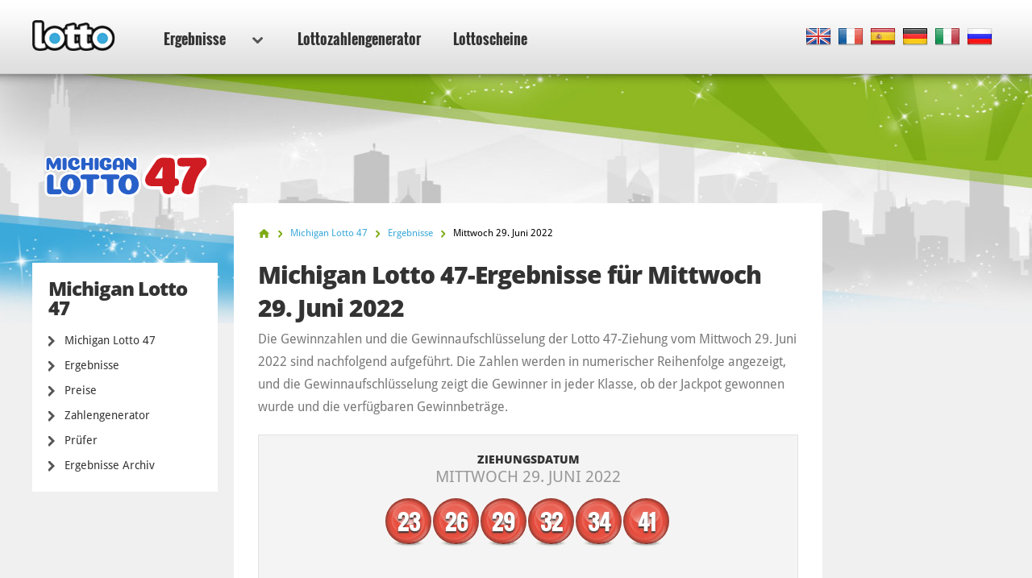

--- FILE ---
content_type: text/html; charset=utf-8
request_url: https://www.lotto.net/de/michigan-lotto-47/ergebnisse/juni-29-2022
body_size: 5715
content:

<!DOCTYPE html>
<html lang="de">
<head>

	<meta charset="utf-8">
	<meta http-equiv="X-UA-Compatible" content="IE=edge">
	<title>Michigan Lotto 47-Zahlen für Mittwoch 29. Juni 2022</title>
	<meta name="description" content="Michigan Lotto 47-Zahlen für den 29. Juni 2022. Die Gewinnzahlen der Michigan Lotto 47-Ziehung waren 23, 26, 29, 32...">
	<meta name="keywords" content="michigan lotto 47-zahlen, michigan lotto 47-gewinnzahlen, michigan lotto 47-ziehungszahlen , michigan lotto 47-ergebnisse, 29. jun 2022">
	<meta name="viewport" content="width=device-width, initial-scale=1">
	<meta name="dcterms.rightsHolder" content="Copyright &copy; 2026 - Lotto.net">
	<meta name="y_key" content="b413088734a1c48c">
	<meta name="msvalidate.01" content="57E4857C645F0703AD614D7597977E34">

	
		<meta property="og:title" content="Michigan Lotto 47-Zahlen für Mittwoch 29. Juni 2022">
		<meta property="og:description" content="Michigan Lotto 47-Zahlen für den 29. Juni 2022. Die Gewinnzahlen der Michigan Lotto 47-Ziehung waren 23, 26, 29, 32...">
		<meta property="og:type" content="website">
		<meta property="og:url" content="https://www.lotto.net/de/michigan-lotto-47/ergebnisse/juni-29-2022">
		<meta property="og:site_name" content="Lotto.net">	
		<meta property="og:image" content="https://www.lotto.net/images/ogimage/default.jpg">
	<link rel="alternate" hreflang="x-default" href="https://www.lotto.net/michigan-lotto-47/numbers/june-29-2022">
<link rel="alternate" hreflang="fr" href="https://www.lotto.net/fr/michigan-lotto-47/resultats/juin-29-2022">
<link rel="alternate" hreflang="es" href="https://www.lotto.net/es/michigan-lotto-47/resultados/junio-29-2022">
<link rel="alternate" hreflang="de" href="https://www.lotto.net/de/michigan-lotto-47/ergebnisse/juni-29-2022">
<link rel="alternate" hreflang="it" href="https://www.lotto.net/it/michigan-lotto-47/risultati/giugno-29-2022">
<link rel="alternate" hreflang="ru" href="https://www.lotto.net/ru/michigan-lotto-47/rezultaty/iyunya-29-2022">

	
	<link href="/css/desktop?v=KnwE_UymCbpzBphJFoqAVdn-v074pOYx5hg5kxSVYuk1" rel="stylesheet"/>

	
	
	<link rel="apple-touch-icon" href="/apple-touch-icon.png">
	<link rel="shortcut icon" href="/favicon.ico" type="image/x-icon">

	<link rel="canonical" href="/de/michigan-lotto-47/ergebnisse/juni-29-2022">

	<script>
		function changeLang(targ,selObj,restore){eval(targ+".location='"+selObj.options[selObj.selectedIndex].value+"'"); if (restore) selObj.selectedIndex=0;}
		function addLoadEvent(n) { if (window.addEventListener) window.addEventListener("load", n, !1); else if (window.attachEvent) window.attachEvent("onload", n); else { var d = window.onload; window.onload = function () { d && d(), n() } } }
	</script>

	<script async src="https://www.googletagmanager.com/gtag/js?id=G-9YGYWG90CN"></script>
	<script>
		window.dataLayer=window.dataLayer||[];
		function gtag(){dataLayer.push(arguments);}
		gtag('js',new Date());
		gtag('config','G-9YGYWG90CN');
	</script>
	
	<script async src="https://pagead2.googlesyndication.com/pagead/js/adsbygoogle.js?client=ca-pub-5611822484903645"
     crossorigin="anonymous"></script>
	 
	 <script type="text/javascript">
    (function(c,l,a,r,i,t,y){
        c[a]=c[a]||function(){(c[a].q=c[a].q||[]).push(arguments)};
        t=l.createElement(r);t.async=1;t.src="https://www.clarity.ms/tag/"+i;
        y=l.getElementsByTagName(r)[0];y.parentNode.insertBefore(t,y);
    })(window, document, "clarity", "script", "rr4xwuf9qs");
</script>
	
</head>
<body class="theme theme66">



<header>

	<div class="col-12">
		
		<a href="/de/" title="Lotto.net"><img src="/images/logo.png" alt="Lotto.net Logo" class="logo"></a>
		
		
	
		<nav class="sideMenu" id="sideMenu">
			<ul>
				
				<li id="sub" class="elem2">
					<a href="/de/ergebnisse" title="Lotto Ergebnisse">Ergebnisse <span class="icon"></span></a>
					
					<div class="mega-menu">
						<div class="nav-column elem1">
							<div class="title">Nordamerika</div>
							<ul>
								<li><a href="/de/powerball/ergebnisse" title="Powerball-Lottoergebnisse">Powerball</a></li>
								<li><a href="/de/mega-millions/ergebnisse" title="Mega Millions-Ergebnisse">Mega Millions</a></li>
								<li><a href="/de/lotto-america/ergebnisse" title="Lotto America Ergebnisse">Lotto America</a></li>
								<li><a href="/de/new-york-lotto/ergebnisse" title="New York Lotto Ergebnisse">New York Lotto</a></li>
								<li><a href="/de/texas-lotto/ergebnisse" title="Texas Lotto-Ergebnisse">Texas Lotto</a></li>
								<li><a href="/de/florida-lotto/ergebnisse" title="Florida Lotto-Ergebnisse">Flordia Lotto</a></li>
							</ul>
							<ul>
								<li><a href="/de/kanada-lotto-6-49/ergebnisse" title="Kanada Lotto 649-Egebnisse">Kanada Lotto 6/49</a></li>
								<li><a href="/de/kanada-lotto-max/ergebnisse" title="Lotto Max Ergebnisse">Kanada Lotto Max</a></li>
								<li><a href="/de/kalifornien-super-lotto/ergebnisse" title="Kalifornien Super Lotto Ergebnisse">Kalifornien Super Lotto</a></li>
								<li><a href="/de/new-jersey-cash-5/ergebnisse" title="New Jersey Cash 5 Ergebnisse">New Jersey Cash 5</a></li>
								<li><a href="/de/new-jersey-pick-6/ergebnisse" title="New Jersey Pick 6-Ergebnisse">New Jersey Pick 6</a></li>
								<li><a href="/de/illinois-lotto/ergebnisse" title="Illinois Lotto-Ergebnisse">Illinois Lotto</a></li>
								<li><a href="/de/michigan-lotto-47/ergebnisse" title="Michigan Lotto 47-Ergebnisse">Michigan Lotto 47</a></li>
								<li><a href="/de/michigan-fantasy-5/ergebnisse" title="Michigan Fantasy 5-Ergebnisse">Michigan Fantasy 5</a></li>
							</ul>
						</div>
						<div class="nav-column elem2">
							<div class="title">Europa</div>
							<ul>
								<li><a href="/de/euromillions/ergebnisse" title="EuroMillionen-Lottoergebnisse">EuroMillionen</a></li>
								<li><a href="/de/eurojackpot/ergebnisse" title="Eurojackpot Ergebnisse">Eurojackpot</a></li>
								<li><a href="/de/deutsches-lotto/ergebnisse" title="Deutsches Lotto Ergebnisse">Deutsches Lotto</a></li>
								<li><a href="/de/irische-lotto/ergebnisse" title="Irische Lotto Ergebnisse">Irische Lotto</a></li>
							</ul>
							<ul>
								<li><a href="/de/frankreich-loto/ergebnisse" title="Frankreich Lotto-Ergebnisse">Frankreich Lotto</a></li>
								<li><a href="/de/superenalotto/ergebnisse" title="SuperEnalotto-Ergebnisse">SuperEnalotto</a></li>
								<li><a href="/de/uk-lotto/ergebnisse" title="UK Lotto Ergebnisse">UK Lotto</a></li>
								<li><a href="/de/weihnachtslotterie/ergebnisse" title="Deutsche Weihnachtslotterie Ergebnisse">Weihnachtslotterie</a></li>
								<li><a href="/de/el-gordo-navidad/ergebnisse" title="El Gordo Navidad Ergebnisse">El Gordo</a></li>
							</ul>
						</div>
						<div class="nav-column elem3">
							<div class="title">Australasia</div>
							<ul>
								<li><a href="/de/australien-powerball/ergebnisse" title="Australien Powerball-Ergebnisse">Australien Powerball</a></li>
								<li><a href="/de/oz-lotto/ergebnisse" title="Oz Lotto-Lottoergebnisse">Oz Lotto</a></li>
								<li><a href="/de/australien-weekday-windfall/ergebnisse" title="Ergebnisse des australischen Weekday Windfall">Weekday Windfall</a></li>
								<li><a href="/de/samstagslotto-australien/ergebnisse" title="Ergebnisse des Samstagslottos in Australien">Samstagslotto Australien</a></li>
							</ul>
							<ul>
								<li><a href="/de/neuseeland-powerball/ergebnisse" title="Neuseeland-Powerball-Ergebnisse">Neuseeland-Powerball</a></li>
								<li><a href="/de/neuseeland-lotto/ergebnisse" title="Ergebnisse Neuseeland-Lotto ">Neuseeland-Lotto </a></li>
							</ul>
						</div>
						<div class="nav-column elem4">
							<div class="title">Africa</div>
							<ul>
								<li><a href="/de/sudafrika-powerball/ergebnisse" title="Südafrika-Powerball-Ergebnisse">Südafrika-Powerball</a></li>
								<li><a href="/de/sudafrika-powerball-plus/ergebnisse" title="Südafrika-Powerball-Plus-Ergebnisse">Südafrika-Powerball-Plus</a></li>
								<li><a href="/de/sudafrikanisches-lotto/ergebnisse" title="Südafrika-Lotto-Ergebnisse">Südafrika-Lotto</a></li>
								<li><a href="/de/sudafrikanisches-lotto-plus-1/ergebnisse" title="Südafrika-Lotto-Plus-1-Ergebnisse">Südafrika-Lotto-Plus-1</a></li>
								<li><a href="/de/sudafrikanisches-lotto-plus-2/ergebnisse" title="Südafrika-Lotto-Plus-2-Ergebnisse">Südafrika-Lotto-Plus-2</a></li>
								<li><a href="/de/sudafrika-sonderverlosung/ergebnisse" title="Südafrika-Sonderverlosung-Ergebnisse">Südafrika-Sonderverlosung</a></li>
								<li><a href="/de/sudafrikanisches-daily-lotto/ergebnisse" title="Südafrika-Daily-Lotto-Ergebnisse">Südafrika-Daily-Lotto</a></li>
							</ul>
							<div class="title sub-elem1">Südamerika</div>
							<ul>
								<li><a href="/de/mega-sena/ergebnisse" title="Mega Sena Ergebnisse">Mega Sena</a></li>
							</ul>
						</div>
					</div>
				</li>
				<li class="elem-sub" style="display:none"></li>
				
				<li class="elem5"><a href="/de/zahlengenerator" title="Lottozahlengenerator">Lottozahlengenerator</a></li>
				
				<li class="elem7"><a href="/de/lottoscheine" title="Lottoscheine">Lottoscheine</a></li>
			</ul>
		</nav>

		
		
			<div class="languages">
				<ul class="dropdown-menu" role="menu">
					<li class="en"><a href="/michigan-lotto-47/numbers/june-29-2022" title="View this page in English" class="en"><span>EN</span></a></li><li class="fr"><a href="/fr/michigan-lotto-47/resultats/juin-29-2022" title="Voir cette page en français" class="fr"><span>FR</span></a></li><li class="es"><a href="/es/michigan-lotto-47/resultados/junio-29-2022" title="Ver esta página en español" class="es"><span>ES</span></a></li><li class="de"><a href="/de/michigan-lotto-47/ergebnisse/juni-29-2022" title="Sehen Sie diese Seite in Deutsch" class="de"><span>DE</span></a></li><li class="it"><a href="/it/michigan-lotto-47/risultati/giugno-29-2022" title="Visualizza cuesta pagina in italiano" class="it"><span>IT</span></a></li><li class="ru"><a href="/ru/michigan-lotto-47/rezultaty/iyunya-29-2022" title="Посмотреть страницу на русском языке" class="ru"><span>RU</span></a></li>
				</ul>
			</div>
			
		

	</div>

	

</header>

<div class="col-12">
<div class="sidebar">
			<img class="side-logo" alt="Michigan Lotto 47" src="/images/logos/big/michigan-lotto-47.png">
		
		
		<div class="menu elem1" id="lotterySpecificMenu">
			<div class="title">Michigan Lotto 47</div>
			
			<div class="subMenu">
				<ul>
					<li>
						<a href="/de/michigan-lotto-47" title="Michigan Lotto 47">Michigan Lotto 47</a>
					</li>
					<li>
						<a href="/de/michigan-lotto-47/ergebnisse" title="Michigan Lotto 47 Ergebnisse">Ergebnisse</a>
					</li>
					
						<li>
							<a href="/de/michigan-lotto-47/preise" title="Michigan Lotto 47 Preise">Preise</a>
						</li>
					
						<li>
							<a href="/de/michigan-lotto-47/zahlengenerator" title="Michigan Lotto 47-zahlengenerator">Zahlengenerator</a>
						</li>
						<li>
							<a href="/de/michigan-lotto-47/ergebnisse/prufer" title="Michigan Lotto 47 Gewinnabfrage">Prüfer</a>
						</li>
					
						<li>
							<a href="/de/michigan-lotto-47/ergebnisse/2026" title="Michigan Lotto 47 Ergebnisse Archiv">Ergebnisse Archiv</a>
						</li>
					
				</ul>
			</div>
		</div>
	
	</div>

<div class="main prize-breakdown" id="wrapper">

	<ol id="breadcrumb" itemscope itemtype="http://schema.org/BreadcrumbList">
		<li itemprop="itemListElement" itemscope itemtype="http://schema.org/ListItem"><a href="/de/" title="Lotto" itemprop="item"><span itemprop="name">Home</span></a><meta itemprop="position" content="1"></li>
		<li itemprop="itemListElement" itemscope itemtype="http://schema.org/ListItem"><a href="/de/michigan-lotto-47" title="Michigan Lotto 47" itemprop="item"><span itemprop="name">Michigan Lotto 47</span></a><meta itemprop="position" content="2"></li>
		<li itemprop="itemListElement" itemscope itemtype="http://schema.org/ListItem"><a href="/de/michigan-lotto-47/ergebnisse" title="michigan-lotto-47 Ergebnisse" itemprop="item"><span itemprop="name">Ergebnisse</span></a><meta itemprop="position" content="3"></li>
		<li>Mittwoch 29. Juni 2022</li>
	</ol>

	<h1>Michigan Lotto 47-Ergebnisse für Mittwoch 29. Juni 2022</h1>
	
	<p>Die Gewinnzahlen und die Gewinnaufschlüsselung der Lotto 47-Ziehung vom Mittwoch 29. Juni 2022 sind nachfolgend aufgeführt. Die Zahlen werden in numerischer Reihenfolge angezeigt, und die Gewinnaufschlüsselung zeigt die Gewinner in jeder Klasse, ob der Jackpot gewonnen wurde und die verfügbaren Gewinnbeträge.</p>
	
	<div class="results-big">

		<div class="row-1">
			<div class="cell">
				<div class="date">Ziehungsdatum <span>Mittwoch 29. Juni 2022</span></div>
			</div>
		</div>

		
			<div class="row-2">
				<div class="cell">
					<div class="table-balls">
						<ul class="balls">
							
								<li class="ball ball">
									<span>23</span>
									
								</li>
							
								<li class="ball ball">
									<span>26</span>
									
								</li>
							
								<li class="ball ball">
									<span>29</span>
									
								</li>
							
								<li class="ball ball">
									<span>32</span>
									
								</li>
							
								<li class="ball ball">
									<span>34</span>
									
								</li>
							
								<li class="ball ball">
									<span>41</span>
									
								</li>
							
						</ul>
					</div>
				</div>
			</div>
		
		
		<br class="clear">
		
	</div>
	
	
	
		<h2>Gewinnquoten</h2>
	
		<div class="section">
			<table>
				<thead>
					<tr>
						<th align="left">Richtige</th>
						
							<th align="right">Gewinn ($)</th>
						
						<th align="right">Gewinner</th>
						
							<th align="right" class="display">Preisfonds</th>
						
					</tr>
				</thead>
				<tbody>
					
						<tr class="alt">
							<td align="left"><strong>6 Richtige</strong></td>
							<td align="right">
								1.100.000 $
									
							</td>
							
							<td align="right">
								
									<span class="rollover">Rollover!</span>
								0
								
							</td>
							
									<td align="right">0 $</td>
								
						</tr>
					
						<tr>
							<td align="left"><strong>5 Richtige</strong></td>
							<td align="right">
								2.500 $
									
							</td>
							
							<td align="right">
								4
								
							</td>
							
									<td align="right">10.000 $</td>
								
						</tr>
					
						<tr class="alt">
							<td align="left"><strong>4 Richtige</strong></td>
							<td align="right">
								100,00 $
									
							</td>
							
							<td align="right">
								331
								
							</td>
							
									<td align="right">33.100 $</td>
								
						</tr>
					
						<tr>
							<td align="left"><strong>3 Richtige</strong></td>
							<td align="right">
								5,00 $
									
							</td>
							
							<td align="right">
								6.051
								
							</td>
							
									<td align="right">30.255 $</td>
								
						</tr>
					
						<tr class="total">
							<td align="left"><strong>Totals</strong></td>
							<td align="right">
								-
									
							</td>
							
							<td align="right">
								6.386
								
							</td>
							
									<td align="right">73.355 $</td>
								
						</tr>
					
				</tbody>
			</table>
		</div>
	
	
		<p>Die Ergebnisse aus der zusätzlichen Double Play-Ziehung, die am gleichen Tag stattfindet, werden ebenfalls unten angezeigt. Denken Sie daran, Ihre Zahlen und die Gewinnaufschlüsselung sorgfältig zu prüfen, um zu erfahren, ob Sie gewonnen haben.</p>
	
	
		<h2>Zahlen und Codes der Sonderziehungen</h2>
		
		
				
				<h3>Double Play</h3>
					
				

						<div class="results-big" style="padding-bottom: 25px;">
							<div class="row-2">
								<div class="cell">
									<div class="table-balls">
										<ul class="balls">
											
												<li class="ball ball">
													<span>17</span>
													
												</li>
											
												<li class="ball ball">
													<span>18</span>
													
												</li>
											
												<li class="ball ball">
													<span>20</span>
													
												</li>
											
												<li class="ball ball">
													<span>21</span>
													
												</li>
											
												<li class="ball ball">
													<span>24</span>
													
												</li>
											
												<li class="ball ball">
													<span>47</span>
													
												</li>
											
										</ul>
									</div>
								</div>
							</div>
							
						</div>
			
					
				
						<div class="section">
							<table>
								<thead>
									<tr>
										<th align="left">Richtige</th>
										<th align="right">Gewinn ($)</th>
										<th align="right">Gewinner</th>
										
											<th align="right" class="display">Preisfonds</th>
										
									</tr>
								</thead>
								<tbody>
									
										<tr class="alt">
											<td align="left"><strong>6 Richtige</strong></td>
											<td align="right">
												1.500.000 $
												
											</td>
											<td align="right">
												0
											</td>
											
												<td align="right">0 $</td>
											
										</tr>
									
										<tr>
											<td align="left"><strong>5 Richtige</strong></td>
											<td align="right">
												5.000 $
												
											</td>
											<td align="right">
												0
											</td>
											
												<td align="right">0 $</td>
											
										</tr>
									
										<tr class="alt">
											<td align="left"><strong>4 Richtige</strong></td>
											<td align="right">
												200,00 $
												
											</td>
											<td align="right">
												52
											</td>
											
												<td align="right">10.400 $</td>
											
										</tr>
									
										<tr>
											<td align="left"><strong>3 Richtige</strong></td>
											<td align="right">
												10,00 $
												
											</td>
											<td align="right">
												957
											</td>
											
												<td align="right">9.570 $</td>
											
										</tr>
									
										<tr class="total">
											<td align="left"><strong>Totals</strong></td>
											<td align="right">
												-
												
											</td>
											<td align="right">
												1.009
											</td>
											
												<td align="right">19.970 $</td>
											
										</tr>
									
								</tbody>
							</table>
						</div>
			
					
				<hr>
			
		<a href="/de/michigan-lotto-47/ergebnisse/juni-25-2022" class="btn btn-left" title="Vorherige Michigan Lotto 47 result">Vorherige Ergebnis</a>
	
		<a href="/de/michigan-lotto-47/ergebnisse/juli-02-2022" class="btn btn-right" title="Nächste Michigan Lotto 47 result">Nächste Ergebnis</a>
	

</div>



<div class="sidebar-right">

	
	
		<!--#includes virtual="/includes/adsense.aspx"-->
		
	
   
</div>	</div>

	<footer>

		

		<div class="row-1">
			<div class="col-12">
				<div class="section-1">
					<ul>
						<li><a href="/de/online-lottogewinner" title="Online Lotto-Gewinner">Online Lottogewinner</a></li>
						<li><a href="/de/lotterie-betrug" title="Lotteriebetrug">Lotteriebetrug</a></li>
						<li><a href="/de/jackpots" title="Lotto-Jackpots">Lotto-Jackpots</a></li>
					</ul>
					<ul>
						<li><a href="/de/faq" title="Lotto.net FAQs">FAQs</a></li>
						<li><a href="/de/hilfe" title="Hilfe">Hilfe</a></li>
						<li><a href="/de/kontakt" title="Lotto.net Kontaktiere">Kontaktiere uns</a></li>
					</ul>
				</div>
				<div class="section-2">
					<div class="elem1">
						<img src="/images/logo.png" alt="Logo">
						<p>Urheberrechte &copy 2026 Lotto.net.</p>
					</div>
				</div>
			</div>
		</div>
	
		<div class="row-2">
			<div class="col-12">
				<div class="section-1">
					<ul>
						<li><a href="/de/haftungsausschluss" title="Lotto.net Haftungsausschluss">Haftungsausschluss</a></li>
						<li><a href="/privacy-policy" title="Datenschutzrichtlinien">Datenschutzrichtlinien</a></li>
						<li><a href="/de/uber-uns" title="Über uns">Über uns</a></li>
						<li><a href="/de/sitemap" title="Lotto.net Verzeichnis">Verzeichnis</a></li>
					</ul>
				</div>
				<div class="section-2">
					<p>Folgen Sie uns auf</p>
					<ul>
					</ul>
				</div>
			</div>
		</div>
	
	</footer>
	
	<script src="/js/functions?v=EhDAJrpLGqJ6E1uanRPebx3MHG8ZZQx8Xm9MxUKmtIY1"></script>

	
	
	
	
</body>
</html>

--- FILE ---
content_type: text/html; charset=utf-8
request_url: https://www.google.com/recaptcha/api2/aframe
body_size: 266
content:
<!DOCTYPE HTML><html><head><meta http-equiv="content-type" content="text/html; charset=UTF-8"></head><body><script nonce="MthBydXych5UiCZc6wLeng">/** Anti-fraud and anti-abuse applications only. See google.com/recaptcha */ try{var clients={'sodar':'https://pagead2.googlesyndication.com/pagead/sodar?'};window.addEventListener("message",function(a){try{if(a.source===window.parent){var b=JSON.parse(a.data);var c=clients[b['id']];if(c){var d=document.createElement('img');d.src=c+b['params']+'&rc='+(localStorage.getItem("rc::a")?sessionStorage.getItem("rc::b"):"");window.document.body.appendChild(d);sessionStorage.setItem("rc::e",parseInt(sessionStorage.getItem("rc::e")||0)+1);localStorage.setItem("rc::h",'1769544259823');}}}catch(b){}});window.parent.postMessage("_grecaptcha_ready", "*");}catch(b){}</script></body></html>